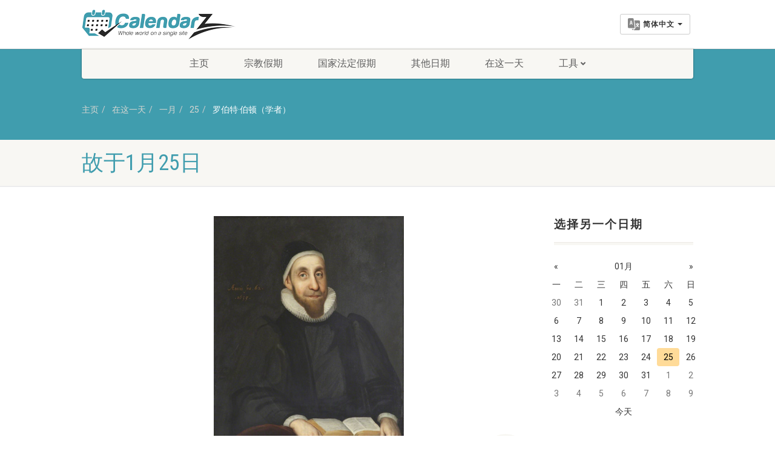

--- FILE ---
content_type: text/html; charset=UTF-8
request_url: https://www.calendarz.com/zh/on-this-day/january/25/robert-burton-scholar
body_size: 6952
content:
<!DOCTYPE HTML><html lang="zh" dir="ltr" class="no-js"><head>
<link rel="dns-prefetch" href="//www.calendarz.com">
<link rel="dns-prefetch" href="//cdn.calendarz.com">
<link rel="dns-prefetch" href="//schema.org">
<link rel="dns-prefetch" href="//www.facebook.com">
<link rel="dns-prefetch" href="//twitter.com">
<link rel="dns-prefetch" href="//www.instagram.com">
<link rel="dns-prefetch" href="//browsehappy.com">
<link rel="dns-prefetch" href="//www.google.com">
<link rel="dns-prefetch" href="//wikipedia.org">
<link rel="dns-prefetch" href="//www.wowdeals.me">
<link rel="dns-prefetch" href="//www.googletagmanager.com"><meta http-equiv="Content-Type" content="text/html; charset=utf-8"><link rel="manifest" href="https://www.calendarz.com/manifest.json" ><title>罗伯特·伯顿（学者） - 年龄, 故于, 生于, 生平, 事实等 - 1月25日的名人忌辰 - CalendarZ</title><meta name=description content="罗伯特·伯顿，英国医生和学者（生于 1577 年）, 所有信息，关于罗伯特·伯顿（学者）: 年龄, 忌辰, 诞辰, 生平, 事实, 家庭, 收入, 净值, 体重, 身高等"><meta name=keywords content="罗伯特·伯顿（学者）, 罗伯特·伯顿（学者）的年龄, 罗伯特·伯顿（学者）的诞辰, 罗伯特·伯顿（学者）的忌辰, 罗伯特·伯顿（学者）的生平, 罗伯特·伯顿（学者）的事实, 罗伯特·伯顿（学者）的家庭, 罗伯特·伯顿（学者）的收入, 罗伯特·伯顿（学者）的信息, 罗伯特·伯顿（学者）的今天, 罗伯特·伯顿（学者）今日诞辰, 罗伯特·伯顿（学者）的新闻, 罗伯特·伯顿（学者）的星座, 罗伯特·伯顿（学者）的命理, 罗伯特·伯顿（学者）的配偶,谁是罗伯特·伯顿（学者）, 罗伯特·伯顿（学者）的女友, 罗伯特·伯顿（学者）的妻子, 在1640年1月25日的名人诞辰, 在1640年1月25日的名人忌辰, 在1月25日的忌辰, 在1月25日的忌辰"><meta property="fb:app_id" content="229233807967865"><meta property="article:published_time" content="2026-01-22T16:40:16+00:00"><link rel="canonical" href="https://www.calendarz.com/zh/on-this-day/january/25/robert-burton-scholar"><link rel="amphtml" href="https://www.calendarz.com/zh/amp/on-this-day/january/25/robert-burton-scholar"><link rel="alternate" hreflang="ar" href="https://www.calendarz.com/ar/on-this-day/january/25/robert-burton-scholar"><link rel="alternate" hreflang="fr" href="https://www.calendarz.com/fr/on-this-day/january/25/robert-burton-scholar"><link rel="alternate" hreflang="es" href="https://www.calendarz.com/es/on-this-day/january/25/robert-burton-scholar"><link rel="alternate" hreflang="ru" href="https://www.calendarz.com/ru/on-this-day/january/25/robert-burton-scholar"><link rel="alternate" hreflang="zh" href="https://www.calendarz.com/zh/on-this-day/january/25/robert-burton-scholar"><link rel="alternate" hreflang="pt" href="https://www.calendarz.com/pt/on-this-day/january/25/robert-burton-scholar"><meta property="og:description" content="罗伯特·伯顿，英国医生和学者（生于 1577 年）, 所有信息，关于罗伯特·伯顿（学者）: 年龄, 忌辰, 诞辰, 生平, 事实, 家庭, 收入, 净值, 体重, 身高等" ><meta property="og:title" content="罗伯特·伯顿（学者） - 年龄, 故于, 生于, 生平, 事实等 - 1月25日的名人忌辰 - CalendarZ" ><meta property="og:type" content="article" ><meta property="og:locale" content="zh_cn" ><meta property="og:url" content="https://www.calendarz.com/zh/on-this-day/january/25/robert-burton-scholar" ><meta property="og:image" content="https://cdn.calendarz.com/uploads/events/january/25/8839/robert-burton-scholar_compressed.jpg" ><meta name=twitter:card content="summary" ><meta name=twitter:title content="罗伯特·伯顿（学者） - 年龄, 故于, 生于, 生平, 事实等 - 1月25日的名人忌辰 - CalendarZ" ><meta name=twitter:description content="罗伯特·伯顿，英国医生和学者（生于 1577 年）, 所有信息，关于罗伯特·伯顿（学者）: 年龄, 忌辰, 诞辰, 生平, 事实, 家庭, 收入, 净值, 体重, 身高等" ><meta name=twitter:url content="https://www.calendarz.com/zh/on-this-day/january/25/robert-burton-scholar" ><meta name=twitter:site content="@CalendarZCom" ><meta name=twitter:images0 content="https://cdn.calendarz.com/uploads/events/january/25/8839/robert-burton-scholar_compressed.jpg" ><script type=application/ld+json>{"@context":"https:\/\/schema.org","@type":"WebPage","name":"Over 9000 Thousand!","description":"For those who helped create the Genki Dama"}</script><link rel="apple-touch-icon" sizes="57x57" href="https://www.calendarz.com/images/ui/favicon/apple-icon-57x57.png"><link rel="apple-touch-icon" sizes="60x60" href="https://www.calendarz.com/images/ui/favicon/apple-icon-60x60.png"><link rel="apple-touch-icon" sizes="72x72" href="https://www.calendarz.com/images/ui/favicon/apple-icon-72x72.png"><link rel="apple-touch-icon" sizes="76x76" href="https://www.calendarz.com/images/ui/favicon/apple-icon-76x76.png"><link rel="apple-touch-icon" sizes="114x114" href="https://www.calendarz.com/images/ui/favicon/apple-icon-114x114.png"><link rel="apple-touch-icon" sizes="120x120" href="https://www.calendarz.com/images/ui/favicon/apple-icon-120x120.png"><link rel="apple-touch-icon" sizes="144x144" href="https://www.calendarz.com/images/ui/favicon/apple-icon-144x144.png"><link rel="apple-touch-icon" sizes="152x152" href="https://www.calendarz.com/images/ui/favicon/apple-icon-152x152.png"><link rel="apple-touch-icon" sizes="180x180" href="https://www.calendarz.com/images/ui/favicon/apple-icon-180x180.png"><link rel="icon" type=image/png sizes="192x192" href="https://www.calendarz.com/images/ui/favicon/android-icon-192x192.png"><link rel="icon" type=image/png sizes="32x32" href="https://www.calendarz.com/images/ui/favicon/favicon-32x32.png"><link rel="icon" type=image/png sizes="96x96" href="https://www.calendarz.com/images/ui/favicon/favicon-96x96.png"><link rel="icon" type=image/png sizes="16x16" href="https://www.calendarz.com/images/ui/favicon/favicon-16x16.png"><link rel="manifest" href="https://www.calendarz.com/images/ui/favicon/manifest.json"><meta name=msapplication-TileColor content="#409dae"><meta name=msapplication-TileImage content="https://www.calendarz.com/images/ui/favicon/ms-icon-144x144.png"><meta name=theme-color content="#409dae"><link rel="dns-prefetch" href="//cdn.calendarz.com"><link rel="preconnect" href="//cdn.calendarz.com" ><link rel='dns-prefetch' href='//platform.twitter.com'><link rel='dns-prefetch' href='//syndication.twitter.com'><link rel='dns-prefetch' href='//connect.facebook.net'><link rel='dns-prefetch' href='//google-analytics.com'><link rel="preconnect" href="//www.google-analytics.com" ><link rel='dns-prefetch' href='//www.google-analytics.com'><link rel="dns-prefetch" href="//stats.g.doubleclick.net" ><link rel="preconnect" href="//stats.g.doubleclick.net" ><link rel='dns-prefetch' href='//apis.google.com'><link rel='dns-prefetch' href='//ajax.googleapis.com'><link rel="preconnect" href="//ajax.googleapis.com" ><link rel="dns-prefetch" href="//fonts.gstatic.com" ><link rel="preconnect" href="//fonts.gstatic.com" crossorigin= ><link rel='dns-prefetch' href='//googleusercontent.com'><link rel='dns-prefetch' href='//s.ytimg.com'><link rel="dns-prefetch" href="//fonts.googleapis.com" ><link rel="preconnect" href="//fonts.googleapis.com" ><meta http-equiv="x-dns-prefetch-control" content="on" ><meta name=viewport content="width=device-width, user-scalable=no, initial-scale=1.0, minimum-scale=1.0, maximum-scale=1.0"><meta name=format-detection content="telephone=no"><link rel="preload" href="/css/ui/all.css?id=b62ea27a0d75a9990f3d" as="style"><link rel="preload" href="/css/ui/webfonts/fa-brands-400.woff2" as="font" type=font/woff2 crossorigin><link rel="preload" href="/css/ui/webfonts/fa-regular-400.woff2" as="font" type=font/woff2 crossorigin><link rel="preload" href="/css/ui/webfonts/fa-solid-900.woff2" as="font" type=font/woff2 crossorigin><link media="all" type=text/css rel="stylesheet" href="https://www.calendarz.com/css/ui/all.css?id=b62ea27a0d75a9990f3d"><!--[if lte IE 8]><link media="all" type=text/css rel="stylesheet" href="https://www.calendarz.com/css/ui/ie8.css"><![endif]--><link media="all" type=text/css rel="stylesheet" href="https://www.calendarz.com/css/ui/flags/flags.min.css"><script type=application/ld+json> { "@context": "http://schema.org", "@type": "Article", "name": "罗伯特·伯顿（学者）", "headline": "罗伯特·伯顿（学者） - 年龄, 故于, 生于, 生平, 事实等 - 1月25日的名人忌辰", "author": { "@type": "Person", "name": "Calendarz", "url": "https://www.calendarz.com/zh/author/admin" }, "image": [ "https://cdn.calendarz.com/uploads/events/january/25/8839/robert-burton-scholar_compressed.jpg" ], "publisher" : { "@type": "Organization", "name":"CalendarZ", "logo":{ "@type":"ImageObject", "url":"https://www.calendarz.com/images/ui/CalendarZ_Logo_Social.jpg", "contentUrl":"https://www.calendarz.com/images/ui/CalendarZ_Logo_Social.jpg", "width":"500", "height":"500" } }, "datePublished": "2022-03-15 20:12:59", "dateModified": "2022-03-15 20:12:59", "mainentityofpage": "https://www.calendarz.com/zh/on-this-day/january/25/robert-burton-scholar" } </script><style> .articleBody h2 { text-align: initial; } </style><link rel="preload" href="/js/ui/modernizr.js" as="script"><link rel="preload" href="/js/ui/all.js?id=e57cb58e34d8fa99f949" as="script"><script async src=//pagead2.googlesyndication.com/pagead/js/adsbygoogle.js type="f85f5a525b87bf5c5fcf6e97-text/javascript"></script><script type="f85f5a525b87bf5c5fcf6e97-text/javascript"> (adsbygoogle = window.adsbygoogle || []).push({ google_ad_client: "ca-pub-5591697410327717", enable_page_level_ads: true }); </script><script type=application/ld+json> { "@context": "http://schema.org", "@type": "Blog", "url": "https://www.calendarz.com/blog" } </script><script type=application/ld+json> { "@context": "http://schema.org", "@type": "Organization", "name": "CalendarZ", "url": "https://www.calendarz.com/", "sameAs": [ "https://www.facebook.com/CalendarZCom", "https://twitter.com/CalendarZCom", "https://www.instagram.com/calendarzcom/" ] } </script>
<style></style>
</head><body><!--[if lt IE 7]><p class="chromeframe">You are using an outdated browser. <a href="http://browsehappy.com/">Upgrade your browser today</a> or <a href="http://www.google.com/chromeframe/?redirect=true">install Google Chrome Frame</a> to better experience this site.</p><![endif]--><div class="body"><header class="site-header"><div class="topbar"><div class="container"><div class="row"><div class="col-md-4 col-sm-4 col-xs-5"><h1 class="logo"><a href="https://www.calendarz.com/zh"><img src=/images/ui/Logo.png alt="CalendarZ"></a></h1></div><div class="col-md-8 col-sm-8 col-xs-7"><a href="#" class="visible-sm visible-xs menu-toggle"><i class="fa fa-bars"></i></a><div class="lang-navigation"><ul class="list-inline m-b-0"><li class="dropdown dropdown__language"><button class="btn btn-default dropdown-toggle" type=button id="dropdownMenu1" data-toggle="dropdown" aria-haspopup="true" aria-expanded="false"><img src=https://www.calendarz.com/images/ui/language.png height=20 class="multi-lang" alt="选择语言"><span class="dropdown__language__text">简体中文</span><span class="caret"></span></button><ul class="dropdown-menu dropdown-menu-right" aria-labelledby="dropdownMenu1"><li><a href="https://www.calendarz.com/on-this-day/january/25/robert-burton-scholar" role="button" data-id="en" class="dpl-en"><img data-src="https://www.calendarz.com/images/ui/langs/en.jpg" class="lazyload" alt="English"> English </a></li><li><a href="https://www.calendarz.com/es/on-this-day/january/25/robert-burton-scholar" role="button" data-id="es" class="dpl-es"><img data-src="https://www.calendarz.com/images/ui/langs/es.jpg" class="lazyload" alt="español"> español </a></li><li><a href="https://www.calendarz.com/fr/on-this-day/january/25/robert-burton-scholar" role="button" data-id="fr" class="dpl-fr"><img data-src="https://www.calendarz.com/images/ui/langs/fr.jpg" class="lazyload" alt="français"> français </a></li><li><a href="https://www.calendarz.com/pt/on-this-day/january/25/robert-burton-scholar" role="button" data-id="pt" class="dpl-pt"><img data-src="https://www.calendarz.com/images/ui/langs/pt.jpg" class="lazyload" alt="português"> português </a></li><li><a href="https://www.calendarz.com/ru/on-this-day/january/25/robert-burton-scholar" role="button" data-id="ru" class="dpl-ru"><img data-src="https://www.calendarz.com/images/ui/langs/ru.jpg" class="lazyload" alt="русский"> русский </a></li><li><a href="https://www.calendarz.com/ar/on-this-day/january/25/robert-burton-scholar" role="button" data-id="ar" class="dpl-ar"><img data-src="https://www.calendarz.com/images/ui/langs/ar.jpg" class="lazyload" alt="العربية"> العربية </a></li><li><a href="https://www.calendarz.com/zh/on-this-day/january/25/robert-burton-scholar" role="button" data-id="zh" class="dpl-zh"><img data-src="https://www.calendarz.com/images/ui/langs/zh.jpg" class="lazyload" alt="简体中文"> 简体中文 </a></li></ul></li></ul></div></div></div></div></div><div class="main-menu-wrapper"><div class="container"><div class="row"><div class="col-md-12"><nav class="navigation"><ul class="sf-menu"><li><a href="https://www.calendarz.com/zh">主页</a></li><li><a href="https://www.calendarz.com/zh/religious-holidays">宗教假期</a></li><li><a href="https://www.calendarz.com/zh/national-holidays">国家法定假期</a></li><li><a href="https://www.calendarz.com/zh/other-days">其他日期</a></li><li><a href="https://www.calendarz.com/zh/on-this-day">在这一天</a></li><li><a href="javascript://">工具</a><ul class="dropdown"><li><a href="https://www.calendarz.com/zh/hijri/convert">日期转换器</a></li><li><a href="https://www.calendarz.com/zh/age">年龄计算器</a></li></ul></li></ul></nav></div></div></div></div></header><div class="nav-backed-header parallax"><div class="container"><div class="row"><div class="col-md-12"><ol class="breadcrumb" itemscope itemtype="http://schema.org/BreadcrumbList"><li itemprop="itemListElement" itemscope itemtype="http://schema.org/ListItem"><a itemprop="item" href="https://www.calendarz.com/zh"> 主页 <meta itemprop="name" content="主页" ></a><meta itemprop="position" content="1" ></li><li itemprop="itemListElement" itemscope itemtype="http://schema.org/ListItem"><a itemprop="item" href="https://www.calendarz.com/zh/on-this-day"> 在这一天 <meta itemprop="name" content="在这一天" ></a><meta itemprop="position" content="2" ></li><li itemprop="itemListElement" itemscope itemtype="http://schema.org/ListItem"><a itemprop="item" href="https://www.calendarz.com/zh/on-this-day/january"> 一月 <meta itemprop="name" content="一月" ></a><meta itemprop="position" content="3" ></li><li itemprop="itemListElement" itemscope itemtype="http://schema.org/ListItem"><a itemprop="item" href="https://www.calendarz.com/zh/on-this-day/january/25"> 25 <meta itemprop="name" content="25" ></a><meta itemprop="position" content="4" ></li><li itemprop="itemListElement" itemscope itemtype="http://schema.org/ListItem" class="active"><a itemprop="item" href="https://www.calendarz.com/zh/on-this-day/january/25/robert-burton-scholar"> 罗伯特·伯顿（学者） <meta itemprop="name" content="罗伯特·伯顿（学者）" ></a><meta itemprop="position" content="5" ></li></ol></div></div></div></div><div class="page-header"><div class="container"><div class="row"><div class="col-md-12 col-sm-12"><h1> 故于1月25日 </h1></div></div></div></div><div class="main" role="main"><div id="content" class="content full"><div class="container"><div class="row"><div class="col-md-9"><div class="featured_event_widget"><img src=https://cdn.calendarz.com/uploads/events/january/25/8839/robert-burton-scholar_compressed.jpg alt="罗伯特·伯顿（学者）" class="featured-event-image same-day-image"><div class="featured-event-container event-details-div"><label class="label label-danger">逝世</label><div class="featured-event-time"><span class="date">1640</span><span class="month">1月, 25</span></div><h4 class="featured-event-title"> 罗伯特·伯顿（学者） </h4><div class="articleBody"> 罗伯特·伯顿，英国医生和学者（生于 1577 年） <br > 罗伯特·伯顿（Robert Burton，1577 年 2 月 8 日－1640 年 1 月 25 日）是英国作家，牛津大学研究员，以他的百科全书《忧郁解剖》而闻名。<br ><br >伯顿 1577 年出生于一个富裕的地主贵族家庭，1593 年 15 岁时就读于两所文法学校并进入牛津的布拉森诺斯学院。包括提前转移到基督教堂。伯顿获得了硕士学位和学士学位，并在 1607 年获得了导师资格。早在 1603 年，伯顿就沉迷于牛津大学的早期文学兴趣，包括一些拉丁诗歌，一部现已失传的戏剧，由詹姆斯一世国王本人演出并淘汰，以及他唯一幸存的戏剧：一部名为《哲学家》的学术讽刺作品。这部作品虽然不如伯顿的杰作那么受欢迎，但值得注意的是“比大多数其他幸存的大学戏剧例子更受关注”。在 1605 年获得硕士学位后，伯顿试图离开大学。尽管他从未完全成功，但他设法通过大学获得了牛津圣托马斯烈士教堂的生活，并获得了威尔士比和西格雷夫教区的外部赞助。作为牛津大学的研究员，从 1624 年到去世，他担任过许多次要的行政职务，并担任基督教堂图书馆的图书管理员。随着时间的推移，他开始接受他在牛津图书馆“与世隔绝”的存在，并在整个解剖学中高度评价他的母校。<br ><br >伯顿最著名的作品和最大的成就是《忧郁的解剖》。它于 1621 年首次出版，被伯顿的补充重印不少于五次。伯顿是一部离题而曲折的作品，他的写作既是为了减轻自己的忧郁，也是为了帮助他人。最终版的总字数超过 500,000 字。这本书充斥着许多权威的引文和释义，包括古典和当代，相当于一生博学的顶峰。<br ><br >伯顿于 1640 年去世。他的大型个人图书馆分为博德莱恩教堂和基督教堂。 《解剖学》在他生前和死后被许多作者使用和剽窃，但在 18 世纪进入了流行的平静期。只有劳伦斯·斯特恩（Laurence Sterne）抄袭的揭露才使人们对他的作品感兴趣，直到 19 世纪，尤其是在浪漫主义者中。 《解剖学》在 20 世纪和 21 世纪受到了更多的学术关注。无论他的受欢迎程度如何，伯顿始终吸引着杰出的读者，包括塞缪尔·约翰逊、本杰明·富兰克林、约翰·济慈、威廉·奥斯勒和塞缪尔·贝克特。 </div></div></div><div class="col-md-12"><hr><h3>参考</h3><ul class="checks"><li><a href="https://wikipedia.org/wiki/Robert_Burton_(scholar)" target="_blank">罗伯特·伯顿（学者）</a></li></ul></div></div><div class="col-md-3 sidebar"><div class="listing events-listing"><header class="listing-header"><h4> 选择另一个日期 </h4></header><section class="listing-cont"><div class="spacer-20"></div><form class="row form-inline" method="post" action="https://www.calendarz.com/zh/age/change_date" id="content-choose-date" name=content-choose-date><div class="col-lg-12 col-md-12 text-left nopadding"><div id="date-inline"></div></div><input type=hidden name=_token value="wfBSb7vC9N36KmqZkpbknvtwCUmVzJK0MljmeI2F"></form><div class="spacer-20"></div></section></div></div></div></div></div></div><footer class="site-footer"><div class="container"><div class="row"><div class="col-md-8 col-sm-8 widget footer-widget"><h4 class="footer-widget-title">关于CalendarZ</h4><img data-src="/images/ui/FooterLogo.png" class="lazyload" alt="CalendarZ"><div class="spacer-20"></div><p> 除了显示重要假期和活动的日期之外，Calendarz还可以让您轻松地查看到距离某日期的剩余时间以及其他详细信息。 </p><div class="spacer-20"></div><h4 class="footer-widget-title">我們的伙伴</h4><div class="row"><div class="col-md-4 col-sm-4 col-xs-12"><a href="https://www.wowdeals.me" target="_blank"><img data-src="/images/ui/WoWDeals.png" class="lazyload" alt="WoWDeals：所有交易集中在一個地方"></a><br ><br ></div></div></div><div class="col-md-4 col-sm-4 widget footer-widget"><h4 class="footer-widget-title">快速导航</h4><ul><li><a href="https://www.calendarz.com/zh">主页</a></li><li><a href="https://www.calendarz.com/zh/holidays">即将到来的假期</a></li><li><a href="https://www.calendarz.com/zh/religious-holidays">宗教假期</a></li><li><a href="https://www.calendarz.com/zh/national-holidays">国家法定假期</a></li><li><a href="https://www.calendarz.com/zh/other-days">其他日期</a></li><li><a href="https://www.calendarz.com/zh/blog">博客</a></li><li><a href="https://www.calendarz.com/zh/age">年龄计算器</a></li><li><a href="https://www.calendarz.com/zh/on-this-day">在这一天</a></li></ul></div></div></div></footer><footer class="site-footer-bottom"><div class="container"><div class="row"><div class="copyrights-col-left col-md-8 col-sm-6"><p>&copy; 2026Calendarz。版权所有. <a href="https://www.calendarz.com/zh/page/contact-us">联系我们</a> / <a href="https://www.calendarz.com/zh/page/privacy-policy">隐私政策</a></p></div><div class="copyrights-col-right col-md-4 col-sm-6"><div class="social-icons"><a href="https://www.facebook.com/CalendarZCom" target="_blank"><i class="fab fa-facebook-f"></i></a><a href="https://twitter.com/CalendarZCom" target="_blank"><i class="fab fa-twitter"></i></a><a href="https://www.instagram.com/calendarzcom/" target="_blank"><i class="fab fa-instagram"></i></a><a href="https://www.calendarz.com/zh/rss" target="_blank"><i class="fa fa-rss"></i></a><a href="https://www.calendarz.com/zh/feed" target="_blank"><i class="fa fa-rss"></i></a><a href="https://www.calendarz.com/zh/sitemap" target="_blank"><i class="fa fa-sitemap"></i></a></div></div></div></div></footer><footer class="site-footer-bottom-second"><div class="container"><div class="row"><div class="col-md-12 col-sm-12"><div id="lang-list"><a href="https://www.calendarz.com/on-this-day/january/25/robert-burton-scholar">English</a> &nbsp;&nbsp;|&nbsp;&nbsp; <a href="https://www.calendarz.com/es/on-this-day/january/25/robert-burton-scholar">español</a> &nbsp;&nbsp;|&nbsp;&nbsp; <a href="https://www.calendarz.com/fr/on-this-day/january/25/robert-burton-scholar">français</a> &nbsp;&nbsp;|&nbsp;&nbsp; <a href="https://www.calendarz.com/pt/on-this-day/january/25/robert-burton-scholar">português</a> &nbsp;&nbsp;|&nbsp;&nbsp; <a href="https://www.calendarz.com/ru/on-this-day/january/25/robert-burton-scholar">русский</a> &nbsp;&nbsp;|&nbsp;&nbsp; <a href="https://www.calendarz.com/ar/on-this-day/january/25/robert-burton-scholar">العربية</a> &nbsp;&nbsp;|&nbsp;&nbsp; <a href="https://www.calendarz.com/zh/on-this-day/january/25/robert-burton-scholar">简体中文</a></div></div></div></div></footer><a id="back-to-top"><i class="fa fa-angle-double-up"></i></a></div><script src=https://www.calendarz.com/js/ui/modernizr.js type="f85f5a525b87bf5c5fcf6e97-text/javascript"></script><script src=https://www.calendarz.com/js/ui/all.js?id=e57cb58e34d8fa99f949 type="f85f5a525b87bf5c5fcf6e97-text/javascript"></script><script async src=https://www.googletagmanager.com/gtag/js?id=G-2P3CHTVHF0 type="f85f5a525b87bf5c5fcf6e97-text/javascript"></script><script type="f85f5a525b87bf5c5fcf6e97-text/javascript"> window.dataLayer = window.dataLayer || []; function gtag(){dataLayer.push(arguments);} gtag('js', new Date()); gtag('config', 'G-2P3CHTVHF0'); </script><script src=https://www.calendarz.com/vendors/ui/bootstrap-datepicker19/js/bootstrap-datepicker-modified.min.js type="f85f5a525b87bf5c5fcf6e97-text/javascript"></script><script src=https://www.calendarz.com/vendors/ui/bootstrap-datepicker19/locales/bootstrap-datepicker.zh.min.js type="f85f5a525b87bf5c5fcf6e97-text/javascript"></script><script type="f85f5a525b87bf5c5fcf6e97-text/javascript"> /* Birthday Date Picker */ $(document).ready(function() { var current_month_index = 01 - 1; $('#date-inline').datepicker({ maxViewMode: 1, todayBtn: "linked", format: "dd/mm/yyyy", todayBtn: "linked", selectedDateHighlight: true, language: 'zh', isRTL: true, defaultViewDate: { year: 2020, month: current_month_index, day: 25 } }).on('changeDate', redirectToDate); function redirectToDate(){ var dateString = $('#date-inline').datepicker('getFormattedDate'); var dateParts = dateString.split("/"); var dateDay = dateParts[0]; var dateMonth = dateParts[1]; var lang = 'zh'; var origin = window.location.origin; if(lang != "en") { var url = origin + "/" + lang + "/on-this-day/" + dateMonth + "/" + dateDay + "/redirect"; } else{ var url = origin + "/on-this-day/" + dateMonth + "/" + dateDay + "/redirect"; } window.location.href = url; }; }); </script><script src="/cdn-cgi/scripts/7d0fa10a/cloudflare-static/rocket-loader.min.js" data-cf-settings="f85f5a525b87bf5c5fcf6e97-|49" defer></script><script defer src="https://static.cloudflareinsights.com/beacon.min.js/vcd15cbe7772f49c399c6a5babf22c1241717689176015" integrity="sha512-ZpsOmlRQV6y907TI0dKBHq9Md29nnaEIPlkf84rnaERnq6zvWvPUqr2ft8M1aS28oN72PdrCzSjY4U6VaAw1EQ==" data-cf-beacon='{"version":"2024.11.0","token":"2faf542978304696b3a029879698cae7","r":1,"server_timing":{"name":{"cfCacheStatus":true,"cfEdge":true,"cfExtPri":true,"cfL4":true,"cfOrigin":true,"cfSpeedBrain":true},"location_startswith":null}}' crossorigin="anonymous"></script>
</body></html>

--- FILE ---
content_type: text/html; charset=utf-8
request_url: https://www.google.com/recaptcha/api2/aframe
body_size: 264
content:
<!DOCTYPE HTML><html><head><meta http-equiv="content-type" content="text/html; charset=UTF-8"></head><body><script nonce="Df9mlt--hntn46d94xtF0A">/** Anti-fraud and anti-abuse applications only. See google.com/recaptcha */ try{var clients={'sodar':'https://pagead2.googlesyndication.com/pagead/sodar?'};window.addEventListener("message",function(a){try{if(a.source===window.parent){var b=JSON.parse(a.data);var c=clients[b['id']];if(c){var d=document.createElement('img');d.src=c+b['params']+'&rc='+(localStorage.getItem("rc::a")?sessionStorage.getItem("rc::b"):"");window.document.body.appendChild(d);sessionStorage.setItem("rc::e",parseInt(sessionStorage.getItem("rc::e")||0)+1);localStorage.setItem("rc::h",'1769143219301');}}}catch(b){}});window.parent.postMessage("_grecaptcha_ready", "*");}catch(b){}</script></body></html>